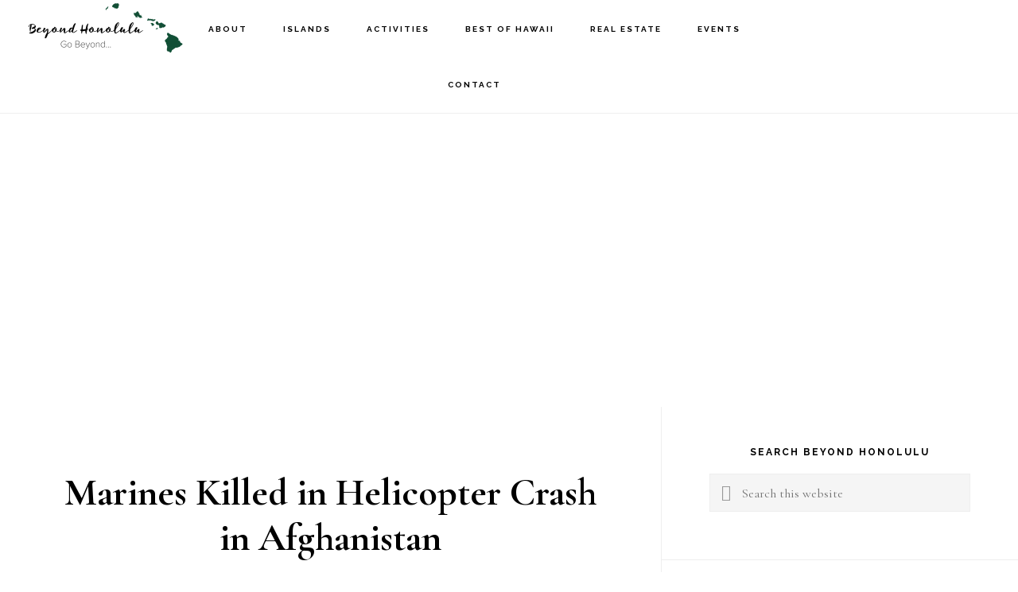

--- FILE ---
content_type: text/html; charset=UTF-8
request_url: https://beyondhonolulu.com/marines-killed-in-helicopter-crash-in-afghanistan/
body_size: 20446
content:
<!DOCTYPE html>
<html lang="en-US">
<head >
<meta charset="UTF-8" />
<meta name="viewport" content="width=device-width, initial-scale=1" />
<meta name='robots' content='index, follow, max-image-preview:large, max-snippet:-1, max-video-preview:-1' />
	<style>img:is([sizes="auto" i], [sizes^="auto," i]) { contain-intrinsic-size: 3000px 1500px }</style>
	
<!-- Social Warfare v4.5.6 https://warfareplugins.com - BEGINNING OF OUTPUT -->
<meta property="og:title" content="Marines Killed in Helicopter Crash in Afghanistan">
<meta property="article_author" content="https://www.facebook.com/BeyondHonolulu">
<meta property="article_publisher" content="https://www.facebook.com/BeyondHonolulu">
<meta property="fb:app_id" content="529576650555031">
<meta property="og:type" content="article">
<meta property="og:url" content="https://beyondhonolulu.com/marines-killed-in-helicopter-crash-in-afghanistan/">
<meta property="og:site_name" content="Beyond Honolulu">
<meta property="article:published_time" content="2012-01-21T09:40:37-10:00">
<meta property="article:modified_time" content="2012-01-21T09:52:37-10:00">
<meta property="og:updated_time" content="2012-01-21T09:52:37-10:00">
<meta name="twitter:title" content="Marines Killed in Helicopter Crash in Afghanistan">
<meta name="twitter:card" content="summary">
<style>
	@font-face {
		font-family: "sw-icon-font";
		src:url("https://beyondhonolulu.com/wp-content/plugins/social-warfare/assets/fonts/sw-icon-font.eot?ver=4.5.6");
		src:url("https://beyondhonolulu.com/wp-content/plugins/social-warfare/assets/fonts/sw-icon-font.eot?ver=4.5.6#iefix") format("embedded-opentype"),
		url("https://beyondhonolulu.com/wp-content/plugins/social-warfare/assets/fonts/sw-icon-font.woff?ver=4.5.6") format("woff"),
		url("https://beyondhonolulu.com/wp-content/plugins/social-warfare/assets/fonts/sw-icon-font.ttf?ver=4.5.6") format("truetype"),
		url("https://beyondhonolulu.com/wp-content/plugins/social-warfare/assets/fonts/sw-icon-font.svg?ver=4.5.6#1445203416") format("svg");
		font-weight: normal;
		font-style: normal;
		font-display:block;
	}
</style>
<!-- Social Warfare v4.5.6 https://warfareplugins.com - END OF OUTPUT -->


	<!-- This site is optimized with the Yoast SEO plugin v24.6 - https://yoast.com/wordpress/plugins/seo/ -->
	<title>Marines Killed in Helicopter Crash in Afghanistan</title>
	<meta name="description" content="Video regarding the sad news that six Kaneohe Marines were killed in a helicopter crash in Afghanistan." />
	<link rel="canonical" href="https://beyondhonolulu.com/marines-killed-in-helicopter-crash-in-afghanistan/" />
	<meta name="twitter:label1" content="Written by" />
	<meta name="twitter:data1" content="Beyond Honolulu" />
	<script type="application/ld+json" class="yoast-schema-graph">{"@context":"https://schema.org","@graph":[{"@type":"WebPage","@id":"https://beyondhonolulu.com/marines-killed-in-helicopter-crash-in-afghanistan/","url":"https://beyondhonolulu.com/marines-killed-in-helicopter-crash-in-afghanistan/","name":"Marines Killed in Helicopter Crash in Afghanistan","isPartOf":{"@id":"https://beyondhonolulu.com/#website"},"datePublished":"2012-01-21T19:40:37+00:00","dateModified":"2012-01-21T19:52:37+00:00","author":{"@id":"https://beyondhonolulu.com/#/schema/person/52715d914e6cde61bc309961be7c00ad"},"description":"Video regarding the sad news that six Kaneohe Marines were killed in a helicopter crash in Afghanistan.","breadcrumb":{"@id":"https://beyondhonolulu.com/marines-killed-in-helicopter-crash-in-afghanistan/#breadcrumb"},"inLanguage":"en-US","potentialAction":[{"@type":"ReadAction","target":["https://beyondhonolulu.com/marines-killed-in-helicopter-crash-in-afghanistan/"]}]},{"@type":"BreadcrumbList","@id":"https://beyondhonolulu.com/marines-killed-in-helicopter-crash-in-afghanistan/#breadcrumb","itemListElement":[{"@type":"ListItem","position":1,"name":"Home","item":"https://beyondhonolulu.com/"},{"@type":"ListItem","position":2,"name":"Marines Killed in Helicopter Crash in Afghanistan"}]},{"@type":"WebSite","@id":"https://beyondhonolulu.com/#website","url":"https://beyondhonolulu.com/","name":"Beyond Honolulu","description":"Hawaii Events, Activities and Stories","potentialAction":[{"@type":"SearchAction","target":{"@type":"EntryPoint","urlTemplate":"https://beyondhonolulu.com/?s={search_term_string}"},"query-input":{"@type":"PropertyValueSpecification","valueRequired":true,"valueName":"search_term_string"}}],"inLanguage":"en-US"},{"@type":"Person","@id":"https://beyondhonolulu.com/#/schema/person/52715d914e6cde61bc309961be7c00ad","name":"Beyond Honolulu","image":{"@type":"ImageObject","inLanguage":"en-US","@id":"https://beyondhonolulu.com/#/schema/person/image/","url":"https://secure.gravatar.com/avatar/09450b0c89153a7712032824a6de6a3a?s=96&d=identicon&r=pg","contentUrl":"https://secure.gravatar.com/avatar/09450b0c89153a7712032824a6de6a3a?s=96&d=identicon&r=pg","caption":"Beyond Honolulu"},"description":"Beyond Honolulu takes you beyond the Hawaii everyone thinks they know and into the real Hawaii. Island events, activities and stories are always fresh. Go Beyond...","sameAs":["http://beyondhonolulu.com","https://www.facebook.com/BeyondHonolulu","https://x.com/https://twitter.com/beyondhonolulu"],"url":"https://beyondhonolulu.com/author/beyond-honolulu-staff/"}]}</script>
	<!-- / Yoast SEO plugin. -->


<link rel='dns-prefetch' href='//fonts.googleapis.com' />
<link rel='dns-prefetch' href='//code.ionicframework.com' />
<link rel="alternate" type="application/rss+xml" title="Beyond Honolulu &raquo; Feed" href="https://beyondhonolulu.com/feed/" />
<link rel="alternate" type="application/rss+xml" title="Beyond Honolulu &raquo; Comments Feed" href="https://beyondhonolulu.com/comments/feed/" />
<link rel="alternate" type="application/rss+xml" title="Beyond Honolulu &raquo; Marines Killed in Helicopter Crash in Afghanistan Comments Feed" href="https://beyondhonolulu.com/marines-killed-in-helicopter-crash-in-afghanistan/feed/" />
<script type="text/javascript">
/* <![CDATA[ */
window._wpemojiSettings = {"baseUrl":"https:\/\/s.w.org\/images\/core\/emoji\/15.0.3\/72x72\/","ext":".png","svgUrl":"https:\/\/s.w.org\/images\/core\/emoji\/15.0.3\/svg\/","svgExt":".svg","source":{"concatemoji":"https:\/\/beyondhonolulu.com\/wp-includes\/js\/wp-emoji-release.min.js?ver=6.7.4"}};
/*! This file is auto-generated */
!function(i,n){var o,s,e;function c(e){try{var t={supportTests:e,timestamp:(new Date).valueOf()};sessionStorage.setItem(o,JSON.stringify(t))}catch(e){}}function p(e,t,n){e.clearRect(0,0,e.canvas.width,e.canvas.height),e.fillText(t,0,0);var t=new Uint32Array(e.getImageData(0,0,e.canvas.width,e.canvas.height).data),r=(e.clearRect(0,0,e.canvas.width,e.canvas.height),e.fillText(n,0,0),new Uint32Array(e.getImageData(0,0,e.canvas.width,e.canvas.height).data));return t.every(function(e,t){return e===r[t]})}function u(e,t,n){switch(t){case"flag":return n(e,"\ud83c\udff3\ufe0f\u200d\u26a7\ufe0f","\ud83c\udff3\ufe0f\u200b\u26a7\ufe0f")?!1:!n(e,"\ud83c\uddfa\ud83c\uddf3","\ud83c\uddfa\u200b\ud83c\uddf3")&&!n(e,"\ud83c\udff4\udb40\udc67\udb40\udc62\udb40\udc65\udb40\udc6e\udb40\udc67\udb40\udc7f","\ud83c\udff4\u200b\udb40\udc67\u200b\udb40\udc62\u200b\udb40\udc65\u200b\udb40\udc6e\u200b\udb40\udc67\u200b\udb40\udc7f");case"emoji":return!n(e,"\ud83d\udc26\u200d\u2b1b","\ud83d\udc26\u200b\u2b1b")}return!1}function f(e,t,n){var r="undefined"!=typeof WorkerGlobalScope&&self instanceof WorkerGlobalScope?new OffscreenCanvas(300,150):i.createElement("canvas"),a=r.getContext("2d",{willReadFrequently:!0}),o=(a.textBaseline="top",a.font="600 32px Arial",{});return e.forEach(function(e){o[e]=t(a,e,n)}),o}function t(e){var t=i.createElement("script");t.src=e,t.defer=!0,i.head.appendChild(t)}"undefined"!=typeof Promise&&(o="wpEmojiSettingsSupports",s=["flag","emoji"],n.supports={everything:!0,everythingExceptFlag:!0},e=new Promise(function(e){i.addEventListener("DOMContentLoaded",e,{once:!0})}),new Promise(function(t){var n=function(){try{var e=JSON.parse(sessionStorage.getItem(o));if("object"==typeof e&&"number"==typeof e.timestamp&&(new Date).valueOf()<e.timestamp+604800&&"object"==typeof e.supportTests)return e.supportTests}catch(e){}return null}();if(!n){if("undefined"!=typeof Worker&&"undefined"!=typeof OffscreenCanvas&&"undefined"!=typeof URL&&URL.createObjectURL&&"undefined"!=typeof Blob)try{var e="postMessage("+f.toString()+"("+[JSON.stringify(s),u.toString(),p.toString()].join(",")+"));",r=new Blob([e],{type:"text/javascript"}),a=new Worker(URL.createObjectURL(r),{name:"wpTestEmojiSupports"});return void(a.onmessage=function(e){c(n=e.data),a.terminate(),t(n)})}catch(e){}c(n=f(s,u,p))}t(n)}).then(function(e){for(var t in e)n.supports[t]=e[t],n.supports.everything=n.supports.everything&&n.supports[t],"flag"!==t&&(n.supports.everythingExceptFlag=n.supports.everythingExceptFlag&&n.supports[t]);n.supports.everythingExceptFlag=n.supports.everythingExceptFlag&&!n.supports.flag,n.DOMReady=!1,n.readyCallback=function(){n.DOMReady=!0}}).then(function(){return e}).then(function(){var e;n.supports.everything||(n.readyCallback(),(e=n.source||{}).concatemoji?t(e.concatemoji):e.wpemoji&&e.twemoji&&(t(e.twemoji),t(e.wpemoji)))}))}((window,document),window._wpemojiSettings);
/* ]]> */
</script>

<link rel='stylesheet' id='social-warfare-block-css-css' href='https://beyondhonolulu.com/wp-content/plugins/social-warfare/assets/js/post-editor/dist/blocks.style.build.css?ver=6.7.4' type='text/css' media='all' />
<link rel='stylesheet' id='sbi_styles-css' href='https://beyondhonolulu.com/wp-content/plugins/instagram-feed/css/sbi-styles.min.css?ver=6.9.1' type='text/css' media='all' />
<link rel='stylesheet' id='infinity-pro-css' href='https://beyondhonolulu.com/wp-content/themes/infinity-pro/style.css?ver=1.0.0' type='text/css' media='all' />
<style id='infinity-pro-inline-css' type='text/css'>


		a,
		.entry-title a:focus,
		.entry-title a:hover,
		.featured-content .entry-meta a:hover,
		.featured-content .entry-meta a:focus,
		.front-page .genesis-nav-menu a:hover,
		.front-page .genesis-nav-menu a:focus,
		.front-page .offscreen-content-icon button:hover,
		.front-page .offscreen-content-icon button:focus,
		.front-page .white .genesis-nav-menu a:hover,
		.front-page .white .genesis-nav-menu a:focus,
		.genesis-nav-menu a:focus,
		.genesis-nav-menu a:hover,
		.genesis-nav-menu .current-menu-item > a,
		.genesis-nav-menu .sub-menu .current-menu-item > a:focus,
		.genesis-nav-menu .sub-menu .current-menu-item > a:hover,
		.js nav button:focus,
		.js .menu-toggle:focus,
		.offscreen-content button:hover,
		.offscreen-content-icon button:hover,
		.site-footer a:hover,
		.site-footer a:focus {
			color: #154d36;
		}

		button,
		input[type="button"],
		input[type="reset"],
		input[type="select"],
		input[type="submit"],
		.button,
		.enews-widget input:hover[type="submit"],
		.footer-widgets .button:hover {
			background-color: #154d36;
		}

		
</style>
<style id='wp-emoji-styles-inline-css' type='text/css'>

	img.wp-smiley, img.emoji {
		display: inline !important;
		border: none !important;
		box-shadow: none !important;
		height: 1em !important;
		width: 1em !important;
		margin: 0 0.07em !important;
		vertical-align: -0.1em !important;
		background: none !important;
		padding: 0 !important;
	}
</style>
<link rel='stylesheet' id='wp-block-library-css' href='https://beyondhonolulu.com/wp-includes/css/dist/block-library/style.min.css?ver=6.7.4' type='text/css' media='all' />
<style id='classic-theme-styles-inline-css' type='text/css'>
/*! This file is auto-generated */
.wp-block-button__link{color:#fff;background-color:#32373c;border-radius:9999px;box-shadow:none;text-decoration:none;padding:calc(.667em + 2px) calc(1.333em + 2px);font-size:1.125em}.wp-block-file__button{background:#32373c;color:#fff;text-decoration:none}
</style>
<style id='global-styles-inline-css' type='text/css'>
:root{--wp--preset--aspect-ratio--square: 1;--wp--preset--aspect-ratio--4-3: 4/3;--wp--preset--aspect-ratio--3-4: 3/4;--wp--preset--aspect-ratio--3-2: 3/2;--wp--preset--aspect-ratio--2-3: 2/3;--wp--preset--aspect-ratio--16-9: 16/9;--wp--preset--aspect-ratio--9-16: 9/16;--wp--preset--color--black: #000000;--wp--preset--color--cyan-bluish-gray: #abb8c3;--wp--preset--color--white: #ffffff;--wp--preset--color--pale-pink: #f78da7;--wp--preset--color--vivid-red: #cf2e2e;--wp--preset--color--luminous-vivid-orange: #ff6900;--wp--preset--color--luminous-vivid-amber: #fcb900;--wp--preset--color--light-green-cyan: #7bdcb5;--wp--preset--color--vivid-green-cyan: #00d084;--wp--preset--color--pale-cyan-blue: #8ed1fc;--wp--preset--color--vivid-cyan-blue: #0693e3;--wp--preset--color--vivid-purple: #9b51e0;--wp--preset--gradient--vivid-cyan-blue-to-vivid-purple: linear-gradient(135deg,rgba(6,147,227,1) 0%,rgb(155,81,224) 100%);--wp--preset--gradient--light-green-cyan-to-vivid-green-cyan: linear-gradient(135deg,rgb(122,220,180) 0%,rgb(0,208,130) 100%);--wp--preset--gradient--luminous-vivid-amber-to-luminous-vivid-orange: linear-gradient(135deg,rgba(252,185,0,1) 0%,rgba(255,105,0,1) 100%);--wp--preset--gradient--luminous-vivid-orange-to-vivid-red: linear-gradient(135deg,rgba(255,105,0,1) 0%,rgb(207,46,46) 100%);--wp--preset--gradient--very-light-gray-to-cyan-bluish-gray: linear-gradient(135deg,rgb(238,238,238) 0%,rgb(169,184,195) 100%);--wp--preset--gradient--cool-to-warm-spectrum: linear-gradient(135deg,rgb(74,234,220) 0%,rgb(151,120,209) 20%,rgb(207,42,186) 40%,rgb(238,44,130) 60%,rgb(251,105,98) 80%,rgb(254,248,76) 100%);--wp--preset--gradient--blush-light-purple: linear-gradient(135deg,rgb(255,206,236) 0%,rgb(152,150,240) 100%);--wp--preset--gradient--blush-bordeaux: linear-gradient(135deg,rgb(254,205,165) 0%,rgb(254,45,45) 50%,rgb(107,0,62) 100%);--wp--preset--gradient--luminous-dusk: linear-gradient(135deg,rgb(255,203,112) 0%,rgb(199,81,192) 50%,rgb(65,88,208) 100%);--wp--preset--gradient--pale-ocean: linear-gradient(135deg,rgb(255,245,203) 0%,rgb(182,227,212) 50%,rgb(51,167,181) 100%);--wp--preset--gradient--electric-grass: linear-gradient(135deg,rgb(202,248,128) 0%,rgb(113,206,126) 100%);--wp--preset--gradient--midnight: linear-gradient(135deg,rgb(2,3,129) 0%,rgb(40,116,252) 100%);--wp--preset--font-size--small: 13px;--wp--preset--font-size--medium: 20px;--wp--preset--font-size--large: 36px;--wp--preset--font-size--x-large: 42px;--wp--preset--spacing--20: 0.44rem;--wp--preset--spacing--30: 0.67rem;--wp--preset--spacing--40: 1rem;--wp--preset--spacing--50: 1.5rem;--wp--preset--spacing--60: 2.25rem;--wp--preset--spacing--70: 3.38rem;--wp--preset--spacing--80: 5.06rem;--wp--preset--shadow--natural: 6px 6px 9px rgba(0, 0, 0, 0.2);--wp--preset--shadow--deep: 12px 12px 50px rgba(0, 0, 0, 0.4);--wp--preset--shadow--sharp: 6px 6px 0px rgba(0, 0, 0, 0.2);--wp--preset--shadow--outlined: 6px 6px 0px -3px rgba(255, 255, 255, 1), 6px 6px rgba(0, 0, 0, 1);--wp--preset--shadow--crisp: 6px 6px 0px rgba(0, 0, 0, 1);}:where(.is-layout-flex){gap: 0.5em;}:where(.is-layout-grid){gap: 0.5em;}body .is-layout-flex{display: flex;}.is-layout-flex{flex-wrap: wrap;align-items: center;}.is-layout-flex > :is(*, div){margin: 0;}body .is-layout-grid{display: grid;}.is-layout-grid > :is(*, div){margin: 0;}:where(.wp-block-columns.is-layout-flex){gap: 2em;}:where(.wp-block-columns.is-layout-grid){gap: 2em;}:where(.wp-block-post-template.is-layout-flex){gap: 1.25em;}:where(.wp-block-post-template.is-layout-grid){gap: 1.25em;}.has-black-color{color: var(--wp--preset--color--black) !important;}.has-cyan-bluish-gray-color{color: var(--wp--preset--color--cyan-bluish-gray) !important;}.has-white-color{color: var(--wp--preset--color--white) !important;}.has-pale-pink-color{color: var(--wp--preset--color--pale-pink) !important;}.has-vivid-red-color{color: var(--wp--preset--color--vivid-red) !important;}.has-luminous-vivid-orange-color{color: var(--wp--preset--color--luminous-vivid-orange) !important;}.has-luminous-vivid-amber-color{color: var(--wp--preset--color--luminous-vivid-amber) !important;}.has-light-green-cyan-color{color: var(--wp--preset--color--light-green-cyan) !important;}.has-vivid-green-cyan-color{color: var(--wp--preset--color--vivid-green-cyan) !important;}.has-pale-cyan-blue-color{color: var(--wp--preset--color--pale-cyan-blue) !important;}.has-vivid-cyan-blue-color{color: var(--wp--preset--color--vivid-cyan-blue) !important;}.has-vivid-purple-color{color: var(--wp--preset--color--vivid-purple) !important;}.has-black-background-color{background-color: var(--wp--preset--color--black) !important;}.has-cyan-bluish-gray-background-color{background-color: var(--wp--preset--color--cyan-bluish-gray) !important;}.has-white-background-color{background-color: var(--wp--preset--color--white) !important;}.has-pale-pink-background-color{background-color: var(--wp--preset--color--pale-pink) !important;}.has-vivid-red-background-color{background-color: var(--wp--preset--color--vivid-red) !important;}.has-luminous-vivid-orange-background-color{background-color: var(--wp--preset--color--luminous-vivid-orange) !important;}.has-luminous-vivid-amber-background-color{background-color: var(--wp--preset--color--luminous-vivid-amber) !important;}.has-light-green-cyan-background-color{background-color: var(--wp--preset--color--light-green-cyan) !important;}.has-vivid-green-cyan-background-color{background-color: var(--wp--preset--color--vivid-green-cyan) !important;}.has-pale-cyan-blue-background-color{background-color: var(--wp--preset--color--pale-cyan-blue) !important;}.has-vivid-cyan-blue-background-color{background-color: var(--wp--preset--color--vivid-cyan-blue) !important;}.has-vivid-purple-background-color{background-color: var(--wp--preset--color--vivid-purple) !important;}.has-black-border-color{border-color: var(--wp--preset--color--black) !important;}.has-cyan-bluish-gray-border-color{border-color: var(--wp--preset--color--cyan-bluish-gray) !important;}.has-white-border-color{border-color: var(--wp--preset--color--white) !important;}.has-pale-pink-border-color{border-color: var(--wp--preset--color--pale-pink) !important;}.has-vivid-red-border-color{border-color: var(--wp--preset--color--vivid-red) !important;}.has-luminous-vivid-orange-border-color{border-color: var(--wp--preset--color--luminous-vivid-orange) !important;}.has-luminous-vivid-amber-border-color{border-color: var(--wp--preset--color--luminous-vivid-amber) !important;}.has-light-green-cyan-border-color{border-color: var(--wp--preset--color--light-green-cyan) !important;}.has-vivid-green-cyan-border-color{border-color: var(--wp--preset--color--vivid-green-cyan) !important;}.has-pale-cyan-blue-border-color{border-color: var(--wp--preset--color--pale-cyan-blue) !important;}.has-vivid-cyan-blue-border-color{border-color: var(--wp--preset--color--vivid-cyan-blue) !important;}.has-vivid-purple-border-color{border-color: var(--wp--preset--color--vivid-purple) !important;}.has-vivid-cyan-blue-to-vivid-purple-gradient-background{background: var(--wp--preset--gradient--vivid-cyan-blue-to-vivid-purple) !important;}.has-light-green-cyan-to-vivid-green-cyan-gradient-background{background: var(--wp--preset--gradient--light-green-cyan-to-vivid-green-cyan) !important;}.has-luminous-vivid-amber-to-luminous-vivid-orange-gradient-background{background: var(--wp--preset--gradient--luminous-vivid-amber-to-luminous-vivid-orange) !important;}.has-luminous-vivid-orange-to-vivid-red-gradient-background{background: var(--wp--preset--gradient--luminous-vivid-orange-to-vivid-red) !important;}.has-very-light-gray-to-cyan-bluish-gray-gradient-background{background: var(--wp--preset--gradient--very-light-gray-to-cyan-bluish-gray) !important;}.has-cool-to-warm-spectrum-gradient-background{background: var(--wp--preset--gradient--cool-to-warm-spectrum) !important;}.has-blush-light-purple-gradient-background{background: var(--wp--preset--gradient--blush-light-purple) !important;}.has-blush-bordeaux-gradient-background{background: var(--wp--preset--gradient--blush-bordeaux) !important;}.has-luminous-dusk-gradient-background{background: var(--wp--preset--gradient--luminous-dusk) !important;}.has-pale-ocean-gradient-background{background: var(--wp--preset--gradient--pale-ocean) !important;}.has-electric-grass-gradient-background{background: var(--wp--preset--gradient--electric-grass) !important;}.has-midnight-gradient-background{background: var(--wp--preset--gradient--midnight) !important;}.has-small-font-size{font-size: var(--wp--preset--font-size--small) !important;}.has-medium-font-size{font-size: var(--wp--preset--font-size--medium) !important;}.has-large-font-size{font-size: var(--wp--preset--font-size--large) !important;}.has-x-large-font-size{font-size: var(--wp--preset--font-size--x-large) !important;}
:where(.wp-block-post-template.is-layout-flex){gap: 1.25em;}:where(.wp-block-post-template.is-layout-grid){gap: 1.25em;}
:where(.wp-block-columns.is-layout-flex){gap: 2em;}:where(.wp-block-columns.is-layout-grid){gap: 2em;}
:root :where(.wp-block-pullquote){font-size: 1.5em;line-height: 1.6;}
</style>
<link rel='stylesheet' id='rpt_front_style-css' href='https://beyondhonolulu.com/wp-content/plugins/related-posts-thumbnails/assets/css/front.css?ver=4.2.1' type='text/css' media='all' />
<link rel='stylesheet' id='social_warfare-css' href='https://beyondhonolulu.com/wp-content/plugins/social-warfare/assets/css/style.min.css?ver=4.5.6' type='text/css' media='all' />
<link rel='stylesheet' id='infinity-fonts-css' href='//fonts.googleapis.com/css?family=Cormorant+Garamond%3A400%2C400i%2C700%7CRaleway%3A700&#038;ver=1.0.0' type='text/css' media='all' />
<link rel='stylesheet' id='infinity-ionicons-css' href='//code.ionicframework.com/ionicons/2.0.1/css/ionicons.min.css?ver=1.0.0' type='text/css' media='all' />
<link rel='stylesheet' id='ionicons-css' href='//code.ionicframework.com/ionicons/2.0.1/css/ionicons.min.css?ver=1.0.0' type='text/css' media='all' />
<style id='akismet-widget-style-inline-css' type='text/css'>

			.a-stats {
				--akismet-color-mid-green: #357b49;
				--akismet-color-white: #fff;
				--akismet-color-light-grey: #f6f7f7;

				max-width: 350px;
				width: auto;
			}

			.a-stats * {
				all: unset;
				box-sizing: border-box;
			}

			.a-stats strong {
				font-weight: 600;
			}

			.a-stats a.a-stats__link,
			.a-stats a.a-stats__link:visited,
			.a-stats a.a-stats__link:active {
				background: var(--akismet-color-mid-green);
				border: none;
				box-shadow: none;
				border-radius: 8px;
				color: var(--akismet-color-white);
				cursor: pointer;
				display: block;
				font-family: -apple-system, BlinkMacSystemFont, 'Segoe UI', 'Roboto', 'Oxygen-Sans', 'Ubuntu', 'Cantarell', 'Helvetica Neue', sans-serif;
				font-weight: 500;
				padding: 12px;
				text-align: center;
				text-decoration: none;
				transition: all 0.2s ease;
			}

			/* Extra specificity to deal with TwentyTwentyOne focus style */
			.widget .a-stats a.a-stats__link:focus {
				background: var(--akismet-color-mid-green);
				color: var(--akismet-color-white);
				text-decoration: none;
			}

			.a-stats a.a-stats__link:hover {
				filter: brightness(110%);
				box-shadow: 0 4px 12px rgba(0, 0, 0, 0.06), 0 0 2px rgba(0, 0, 0, 0.16);
			}

			.a-stats .count {
				color: var(--akismet-color-white);
				display: block;
				font-size: 1.5em;
				line-height: 1.4;
				padding: 0 13px;
				white-space: nowrap;
			}
		
</style>
<link rel='stylesheet' id='simple-social-icons-font-css' href='https://beyondhonolulu.com/wp-content/plugins/simple-social-icons/css/style.css?ver=3.0.2' type='text/css' media='all' />
<script type="text/javascript" src="https://beyondhonolulu.com/wp-includes/js/jquery/jquery.min.js?ver=3.7.1" id="jquery-core-js"></script>
<script type="text/javascript" src="https://beyondhonolulu.com/wp-includes/js/jquery/jquery-migrate.min.js?ver=3.4.1" id="jquery-migrate-js"></script>
<script type="text/javascript" id="jquery-js-after">
/* <![CDATA[ */
jQuery(document).ready(function() {
	jQuery(".9f782ea1037dce8bf232c18665deea73").click(function() {
		jQuery.post(
			"https://beyondhonolulu.com/wp-admin/admin-ajax.php", {
				"action": "quick_adsense_onpost_ad_click",
				"quick_adsense_onpost_ad_index": jQuery(this).attr("data-index"),
				"quick_adsense_nonce": "4eb54e523a",
			}, function(response) { }
		);
	});
});
/* ]]> */
</script>
<script type="text/javascript" src="https://beyondhonolulu.com/wp-content/plugins/wp-retina-2x/app/picturefill.min.js?ver=1741378462" id="wr2x-picturefill-js-js"></script>
<link rel="https://api.w.org/" href="https://beyondhonolulu.com/wp-json/" /><link rel="alternate" title="JSON" type="application/json" href="https://beyondhonolulu.com/wp-json/wp/v2/posts/6493" /><link rel="EditURI" type="application/rsd+xml" title="RSD" href="https://beyondhonolulu.com/xmlrpc.php?rsd" />
<meta name="generator" content="WordPress 6.7.4" />
<link rel='shortlink' href='https://beyondhonolulu.com/?p=6493' />
<link rel="alternate" title="oEmbed (JSON)" type="application/json+oembed" href="https://beyondhonolulu.com/wp-json/oembed/1.0/embed?url=https%3A%2F%2Fbeyondhonolulu.com%2Fmarines-killed-in-helicopter-crash-in-afghanistan%2F" />
<link rel="alternate" title="oEmbed (XML)" type="text/xml+oembed" href="https://beyondhonolulu.com/wp-json/oembed/1.0/embed?url=https%3A%2F%2Fbeyondhonolulu.com%2Fmarines-killed-in-helicopter-crash-in-afghanistan%2F&#038;format=xml" />
        <style>
            #related_posts_thumbnails li {
                border-right: 1px solid #DDDDDD;
                background-color: #FFFFFF            }

            #related_posts_thumbnails li:hover {
                background-color: #EEEEEF;
            }

            .relpost_content {
                font-size: 12px;
                color: #333333;
            }

            .relpost-block-single {
                background-color: #FFFFFF;
                border-right: 1px solid #DDDDDD;
                border-left: 1px solid #DDDDDD;
                margin-right: -1px;
            }

            .relpost-block-single:hover {
                background-color: #EEEEEF;
            }
        </style>

        <link rel="pingback" href="https://beyondhonolulu.com/xmlrpc.php" />
<!-- Global site tag (gtag.js) - Google Analytics -->
<script async src="https://www.googletagmanager.com/gtag/js?id=UA-24063891-1"></script>
<script>
  window.dataLayer = window.dataLayer || [];
  function gtag(){dataLayer.push(arguments);}
  gtag('js', new Date());

  gtag('config', 'UA-24063891-1');
</script>

<!-- Google tag (gtag.js) -->
<script async src="https://www.googletagmanager.com/gtag/js?id=G-VGFC79QM1K"></script>
<script>
  window.dataLayer = window.dataLayer || [];
  function gtag(){dataLayer.push(arguments);}
  gtag('js', new Date());

  gtag('config', 'G-VGFC79QM1K');
</script><style type="text/css">.site-title a { background: url(https://beyondhonolulu.com/wp-content/uploads/2016/11/Beyond-Honolulu-Main.png) no-repeat !important; }</style>
<link rel="icon" href="https://beyondhonolulu.com/wp-content/uploads/2016/11/cropped-Beyond-Honolulu-Site-Favicon-32x32.jpg" sizes="32x32" />
<link rel="icon" href="https://beyondhonolulu.com/wp-content/uploads/2016/11/cropped-Beyond-Honolulu-Site-Favicon-192x192.jpg" sizes="192x192" />
<link rel="apple-touch-icon" href="https://beyondhonolulu.com/wp-content/uploads/2016/11/cropped-Beyond-Honolulu-Site-Favicon-180x180.jpg" />
<meta name="msapplication-TileImage" content="https://beyondhonolulu.com/wp-content/uploads/2016/11/cropped-Beyond-Honolulu-Site-Favicon-270x270.jpg" />
</head>
<body class="post-template-default single single-post postid-6493 single-format-video custom-header header-image header-full-width content-sidebar genesis-breadcrumbs-hidden genesis-footer-widgets-hidden"><div class="site-container"><ul class="genesis-skip-link"><li><a href="#genesis-nav-primary" class="screen-reader-shortcut"> Skip to primary navigation</a></li><li><a href="#genesis-content" class="screen-reader-shortcut"> Skip to main content</a></li><li><a href="#genesis-sidebar-primary" class="screen-reader-shortcut"> Skip to primary sidebar</a></li></ul><div class="offscreen-content-icon"><button class="offscreen-content-toggle"><i class="icon ion-ios-more"></i> <span class="screen-reader-text">Show Offscreen Content</span></button></div><div class="offscreen-content"><div class="offscreen-container"><div class="widget-area"><button class="offscreen-content-toggle"><i class="icon ion-ios-close-empty"></i> <span class="screen-reader-text">Hide Offscreen Content</span></button><div class="wrap"><section id="search-4" class="widget widget_search"><div class="widget-wrap"><h3 class="widgettitle widget-title">Find It Now</h3>
<form class="search-form" method="get" action="https://beyondhonolulu.com/" role="search"><label class="search-form-label screen-reader-text" for="searchform-1">Search this website</label><input class="search-form-input" type="search" name="s" id="searchform-1" placeholder="Search this website"><input class="search-form-submit" type="submit" value="Search"><meta content="https://beyondhonolulu.com/?s={s}"></form></div></section>
<section id="text-56" class="widget widget_text"><div class="widget-wrap">			<div class="textwidget"><br /></div>
		</div></section>
<section id="text-47" class="widget widget_text"><div class="widget-wrap">			<div class="textwidget"><h2>Connect with Beyond Honolulu</h2>
&nbsp;</div>
		</div></section>
<section id="simple-social-icons-2" class="widget simple-social-icons"><div class="widget-wrap"><ul class="aligncenter"><li class="ssi-facebook"><a href="http://facebook.com/BeyondHonolulu" target="_blank" rel="noopener noreferrer"><svg role="img" class="social-facebook" aria-labelledby="social-facebook-2"><title id="social-facebook-2">Facebook</title><use xlink:href="https://beyondhonolulu.com/wp-content/plugins/simple-social-icons/symbol-defs.svg#social-facebook"></use></svg></a></li><li class="ssi-instagram"><a href="http://instagram.com/beyondhonolulu" target="_blank" rel="noopener noreferrer"><svg role="img" class="social-instagram" aria-labelledby="social-instagram-2"><title id="social-instagram-2">Instagram</title><use xlink:href="https://beyondhonolulu.com/wp-content/plugins/simple-social-icons/symbol-defs.svg#social-instagram"></use></svg></a></li><li class="ssi-pinterest"><a href="http://www.pinterest.com/beyondhonolulu/" target="_blank" rel="noopener noreferrer"><svg role="img" class="social-pinterest" aria-labelledby="social-pinterest-2"><title id="social-pinterest-2">Pinterest</title><use xlink:href="https://beyondhonolulu.com/wp-content/plugins/simple-social-icons/symbol-defs.svg#social-pinterest"></use></svg></a></li><li class="ssi-rss"><a href="http://feeds.feedburner.com/BeyondHonolulu" target="_blank" rel="noopener noreferrer"><svg role="img" class="social-rss" aria-labelledby="social-rss-2"><title id="social-rss-2">RSS</title><use xlink:href="https://beyondhonolulu.com/wp-content/plugins/simple-social-icons/symbol-defs.svg#social-rss"></use></svg></a></li><li class="ssi-twitter"><a href="https://twitter.com/beyondhonolulu" target="_blank" rel="noopener noreferrer"><svg role="img" class="social-twitter" aria-labelledby="social-twitter-2"><title id="social-twitter-2">Twitter</title><use xlink:href="https://beyondhonolulu.com/wp-content/plugins/simple-social-icons/symbol-defs.svg#social-twitter"></use></svg></a></li></ul></div></section>
<section id="text-48" class="widget widget_text"><div class="widget-wrap">			<div class="textwidget">&nbsp;</div>
		</div></section>
<section id="enews-ext-4" class="widget enews-widget"><div class="widget-wrap"><div class="enews enews-3-fields"><h3 class="widgettitle widget-title">Never Miss Anything in Hawaii</h3>
<p>Join thousands of others that have chosen to Go Beyond with us. Hawaii activities, events, stories and much more await.</p>
			<form id="subscribeenews-ext-4" class="enews-form" action="//beyondhonolulu.us2.list-manage.com/subscribe/post?u=4d9828fa3a3b707514f4b9025&amp;id=d60165657d" method="post"
				 target="_blank" 				name="enews-ext-4"
			>
									<input type="text" id="subbox1" class="enews-subbox enews-fname" value="" aria-label="First Name" placeholder="First Name" name="FNAME" />									<input type="text" id="subbox2" class="enews-subbox enews-lname" value="" aria-label="Last Name" placeholder="Last Name" name="LNAME" />				<input type="email" value="" id="subbox" class="enews-email" aria-label="E-Mail Address" placeholder="E-Mail Address" name="EMAIL"
																																			required="required" />
								<input type="submit" value="Go Beyond" id="subbutton" class="enews-submit" />
			</form>
		</div></div></section>
</div></div></div></div><header class="site-header"><div class="wrap"><div class="title-area"><p class="site-title"><a href="https://beyondhonolulu.com/">Beyond Honolulu</a></p><p class="site-description">Hawaii Events, Activities and Stories</p></div><nav class="nav-primary" aria-label="Main" id="genesis-nav-primary"><div class="wrap"><ul id="menu-header-menu" class="menu genesis-nav-menu menu-primary js-superfish"><li id="menu-item-11589" class="menu-item menu-item-type-post_type menu-item-object-page menu-item-11589"><a href="https://beyondhonolulu.com/about-beyond-honolulu/"><span >About</span></a></li>
<li id="menu-item-9966" class="menu-item menu-item-type-custom menu-item-object-custom menu-item-has-children menu-item-9966"><a href="#"><span >Islands</span></a>
<ul class="sub-menu">
	<li id="menu-item-9965" class="menu-item menu-item-type-post_type menu-item-object-page menu-item-9965"><a href="https://beyondhonolulu.com/oahu-the-gathering-place/"><span >Oahu: The Gathering Place</span></a></li>
	<li id="menu-item-9983" class="menu-item menu-item-type-post_type menu-item-object-page menu-item-9983"><a href="https://beyondhonolulu.com/maui-the-valley-isle/"><span >Maui: The Valley Isle</span></a></li>
	<li id="menu-item-9982" class="menu-item menu-item-type-post_type menu-item-object-page menu-item-9982"><a href="https://beyondhonolulu.com/kauai-the-garden-isle/"><span >Kauai: The Garden Isle</span></a></li>
	<li id="menu-item-9981" class="menu-item menu-item-type-post_type menu-item-object-page menu-item-9981"><a href="https://beyondhonolulu.com/hawaii-the-big-island/"><span >Hawaii: The Big Island</span></a></li>
	<li id="menu-item-9980" class="menu-item menu-item-type-post_type menu-item-object-page menu-item-9980"><a href="https://beyondhonolulu.com/molokai-the-friendly-isle/"><span >Molokai: The Friendly Isle</span></a></li>
	<li id="menu-item-9979" class="menu-item menu-item-type-post_type menu-item-object-page menu-item-9979"><a href="https://beyondhonolulu.com/lanai-the-pineapple-isle/"><span >Lanai: The Pineapple Isle</span></a></li>
</ul>
</li>
<li id="menu-item-1041" class="menu-item menu-item-type-taxonomy menu-item-object-category menu-item-has-children menu-item-1041"><a href="https://beyondhonolulu.com/category/hawaii-activities/"><span >Activities</span></a>
<ul class="sub-menu">
	<li id="menu-item-1047" class="menu-item menu-item-type-taxonomy menu-item-object-category menu-item-1047"><a href="https://beyondhonolulu.com/category/hawaii-activities/oahu-activities/"><span >Oahu Activities</span></a></li>
	<li id="menu-item-1045" class="menu-item menu-item-type-taxonomy menu-item-object-category menu-item-1045"><a href="https://beyondhonolulu.com/category/hawaii-activities/maui-activities/"><span >Maui Activities</span></a></li>
	<li id="menu-item-1042" class="menu-item menu-item-type-taxonomy menu-item-object-category menu-item-1042"><a href="https://beyondhonolulu.com/category/hawaii-activities/big-island-activities/"><span >Big Island Activities</span></a></li>
	<li id="menu-item-1043" class="menu-item menu-item-type-taxonomy menu-item-object-category menu-item-1043"><a href="https://beyondhonolulu.com/category/hawaii-activities/kauai-activities/"><span >Kauai Activities</span></a></li>
	<li id="menu-item-1044" class="menu-item menu-item-type-taxonomy menu-item-object-category menu-item-1044"><a href="https://beyondhonolulu.com/category/hawaii-activities/lanai-activities/"><span >Lanai Activities</span></a></li>
	<li id="menu-item-1046" class="menu-item menu-item-type-taxonomy menu-item-object-category menu-item-1046"><a href="https://beyondhonolulu.com/category/hawaii-activities/molokai-ativities/"><span >Molokai Activities</span></a></li>
</ul>
</li>
<li id="menu-item-11441" class="menu-item menu-item-type-taxonomy menu-item-object-category menu-item-11441"><a href="https://beyondhonolulu.com/category/best-of-hawaii/"><span >Best of Hawaii</span></a></li>
<li id="menu-item-11936" class="menu-item menu-item-type-taxonomy menu-item-object-category menu-item-has-children menu-item-11936"><a href="https://beyondhonolulu.com/category/hawaii-real-estate-2/"><span >Real Estate</span></a>
<ul class="sub-menu">
	<li id="menu-item-11937" class="menu-item menu-item-type-taxonomy menu-item-object-category menu-item-11937"><a href="https://beyondhonolulu.com/category/hawaii-real-estate-2/buying/"><span >Buying</span></a></li>
	<li id="menu-item-11938" class="menu-item menu-item-type-taxonomy menu-item-object-category menu-item-11938"><a href="https://beyondhonolulu.com/category/hawaii-real-estate-2/investing/"><span >Investing</span></a></li>
	<li id="menu-item-11939" class="menu-item menu-item-type-taxonomy menu-item-object-category menu-item-11939"><a href="https://beyondhonolulu.com/category/hawaii-real-estate-2/property-management/"><span >Property Management</span></a></li>
	<li id="menu-item-11940" class="menu-item menu-item-type-taxonomy menu-item-object-category menu-item-11940"><a href="https://beyondhonolulu.com/category/hawaii-real-estate-2/real-estate-news/"><span >Real Estate News</span></a></li>
	<li id="menu-item-11941" class="menu-item menu-item-type-taxonomy menu-item-object-category menu-item-11941"><a href="https://beyondhonolulu.com/category/hawaii-real-estate-2/selling/"><span >Selling</span></a></li>
</ul>
</li>
<li id="menu-item-11609" class="menu-item menu-item-type-post_type menu-item-object-page menu-item-11609"><a href="https://beyondhonolulu.com/hawaii-event-calendar/"><span >Events</span></a></li>
<li id="menu-item-11687" class="menu-item menu-item-type-post_type menu-item-object-page menu-item-11687"><a href="https://beyondhonolulu.com/contact-us/"><span >Contact</span></a></li>
</ul></div></nav></div></header><div class="custom-widget widget-area"><section id="text-55" class="widget widget_text"><div class="widget-wrap">			<div class="textwidget"><div style="text-align:center; margin: 90px 0px 0px 0px;"><script async src="//pagead2.googlesyndication.com/pagead/js/adsbygoogle.js"></script>
<!-- BH Responsive -->
<ins class="adsbygoogle"
     style="display:block"
     data-ad-client="ca-pub-2037527140736940"
     data-ad-slot="6760028991"
     data-ad-format="auto"></ins>
<script>
(adsbygoogle = window.adsbygoogle || []).push({});
</script></div></div>
		</div></section>
</div><div class="site-inner"><div class="content-sidebar-wrap"><main class="content" id="genesis-content"><article class="post-6493 post type-post status-publish format-video category-videos post_format-post-format-video entry" aria-label="Marines Killed in Helicopter Crash in Afghanistan"><header class="entry-header"><h1 class="entry-title">Marines Killed in Helicopter Crash in Afghanistan</h1>
<p class="entry-meta">Last updated on <time class="entry-modified-time">January 21, 2012</time>  By <span class="entry-author"><a href="https://beyondhonolulu.com/author/beyond-honolulu-staff/" class="entry-author-link" rel="author"><span class="entry-author-name">Beyond Honolulu</span></a></span> <span class="entry-comments-link"><a href="https://beyondhonolulu.com/marines-killed-in-helicopter-crash-in-afghanistan/#respond">Leave a Comment</a></span> </p></header><div class="entry-content"><div class="swp_social_panel swp_horizontal_panel swp_leaf  swp_default_color_outlines swp_other_full_color swp_individual_full_color scale-90 scale-full_width" data-min-width="1100" data-float-color="#ffffff" data-float="bottom" data-float-mobile="bottom" data-transition="fade" data-post-id="6493" ><div class="nc_tweetContainer swp_share_button swp_facebook" data-network="facebook"><a class="nc_tweet swp_share_link" rel="nofollow noreferrer noopener" target="_blank" href="https://www.facebook.com/share.php?u=https%3A%2F%2Fbeyondhonolulu.com%2Fmarines-killed-in-helicopter-crash-in-afghanistan%2F" data-link="https://www.facebook.com/share.php?u=https%3A%2F%2Fbeyondhonolulu.com%2Fmarines-killed-in-helicopter-crash-in-afghanistan%2F"><span class="swp_count swp_hide"><span class="iconFiller"><span class="spaceManWilly"><i class="sw swp_facebook_icon"></i><span class="swp_share">Share</span></span></span></span></a></div><div class="nc_tweetContainer swp_share_button swp_twitter" data-network="twitter"><a class="nc_tweet swp_share_link" rel="nofollow noreferrer noopener" target="_blank" href="https://twitter.com/intent/tweet?text=Marines+Killed+in+Helicopter+Crash+in+Afghanistan&url=https%3A%2F%2Fbeyondhonolulu.com%2Fmarines-killed-in-helicopter-crash-in-afghanistan%2F" data-link="https://twitter.com/intent/tweet?text=Marines+Killed+in+Helicopter+Crash+in+Afghanistan&url=https%3A%2F%2Fbeyondhonolulu.com%2Fmarines-killed-in-helicopter-crash-in-afghanistan%2F"><span class="swp_count swp_hide"><span class="iconFiller"><span class="spaceManWilly"><i class="sw swp_twitter_icon"></i><span class="swp_share">Tweet</span></span></span></span></a></div><div class="nc_tweetContainer swp_share_button swp_linkedin" data-network="linkedin"><a class="nc_tweet swp_share_link" rel="nofollow noreferrer noopener" target="_blank" href="https://www.linkedin.com/cws/share?url=https%3A%2F%2Fbeyondhonolulu.com%2Fmarines-killed-in-helicopter-crash-in-afghanistan%2F" data-link="https://www.linkedin.com/cws/share?url=https%3A%2F%2Fbeyondhonolulu.com%2Fmarines-killed-in-helicopter-crash-in-afghanistan%2F"><span class="swp_count swp_hide"><span class="iconFiller"><span class="spaceManWilly"><i class="sw swp_linkedin_icon"></i><span class="swp_share">Share</span></span></span></span></a></div><div class="nc_tweetContainer swp_share_button swp_pinterest" data-network="pinterest"><a rel="nofollow noreferrer noopener" class="nc_tweet swp_share_link noPop" href="https://pinterest.com/pin/create/button/?url=https%3A%2F%2Fbeyondhonolulu.com%2Fmarines-killed-in-helicopter-crash-in-afghanistan%2F" onClick="event.preventDefault(); 
							var e=document.createElement('script');
							e.setAttribute('type','text/javascript');
							e.setAttribute('charset','UTF-8');
							e.setAttribute('src','//assets.pinterest.com/js/pinmarklet.js?r='+Math.random()*99999999);
							document.body.appendChild(e);
						" ><span class="swp_count swp_hide"><span class="iconFiller"><span class="spaceManWilly"><i class="sw swp_pinterest_icon"></i><span class="swp_share">Pin</span></span></span></span></a></div><div class="nc_tweetContainer swp_share_button swp_email" data-network="email"><a class="nc_tweet noPop swp_share_link" rel="nofollow noreferrer noopener" href="mailto:?subject=Marines%20Killed%20in%20Helicopter%20Crash%20in%20Afghanistan&body=%0D%0A%0D%0ARead More Here: %20https%3A%2F%2Fbeyondhonolulu.com%2Fmarines-killed-in-helicopter-crash-in-afghanistan%2F" target="_blank"><span class="swp_count swp_hide"><span class="iconFiller"><span class="spaceManWilly"><i class="sw swp_email_icon"></i><span class="swp_share">Email</span></span></span></span></a></div></div><p><iframe src="http://widget.newsinc.com/single.html?WID=2&amp;VID=23563913&amp;freewheel=69016&amp;sitesection=honolulu" frameborder="0" marginwidth="0" marginheight="0" scrolling="no" width="425" height="320"></iframe></p>
<!-- relpost-thumb-wrapper --><div class="relpost-thumb-wrapper"><!-- filter-class --><div class="relpost-thumb-container"><h3>Go Beyond with these:</h3><div style="clear: both"></div><div style="clear: both"></div><!-- relpost-block-container --><div class="relpost-block-container relpost-block-column-layout" style="--relposth-columns: 3;--relposth-columns_t: 2; --relposth-columns_m: 2"><a href="https://beyondhonolulu.com/warrior-dash-race-highlights/" class="relpost-block-single"><div class="relpost-custom-block-single"><div class="relpost-block-single-image" aria-label="Warrior Dash Hawaii" role="img" style="background: transparent url(https://beyondhonolulu.com/wp-content/uploads/2012/03/Warrior-Dash-Video-150x150.png) no-repeat scroll 0% 0%; width: 150px; height: 150px;aspect-ratio:1/1"></div><div class="relpost-block-single-text" style="height: 75px;font-family: Verdana;  font-size: 12px;  color: #333333;"><h2 class="relpost_card_title">Warrior Dash Race Highlights</h2></div></div></a><a href="https://beyondhonolulu.com/mako-shark-flying-out-of-the-water/" class="relpost-block-single"><div class="relpost-custom-block-single"><div class="relpost-block-single-image" aria-label="Mako Shark Jumping" role="img" style="background: transparent url(https://beyondhonolulu.com/wp-content/uploads/2012/07/Mako-Shark-Jumping-150x150.png) no-repeat scroll 0% 0%; width: 150px; height: 150px;aspect-ratio:1/1"></div><div class="relpost-block-single-text" style="height: 75px;font-family: Verdana;  font-size: 12px;  color: #333333;"><h2 class="relpost_card_title">Mako Shark Flying Out of the Water</h2></div></div></a><a href="https://beyondhonolulu.com/hillary-clinton-gets-a-hawaiian-surprise/" class="relpost-block-single"><div class="relpost-custom-block-single"><div class="relpost-block-single-image" aria-hidden="true" role="img" style="background: transparent url(https://beyondhonolulu.com/wp-content/plugins/related-posts-thumbnails/img/default.png) no-repeat scroll 0% 0%; width: 150px; height: 150px;aspect-ratio:1/1"></div><div class="relpost-block-single-text" style="height: 75px;font-family: Verdana;  font-size: 12px;  color: #333333;"><h2 class="relpost_card_title">Hillary Clinton Gets a Hawaiian Surprise</h2></div></div></a><a href="https://beyondhonolulu.com/apec-briefing-from-mayor-peter-carlisle/" class="relpost-block-single"><div class="relpost-custom-block-single"><div class="relpost-block-single-image" aria-hidden="true" role="img" style="background: transparent url(https://beyondhonolulu.com/wp-content/plugins/related-posts-thumbnails/img/default.png) no-repeat scroll 0% 0%; width: 150px; height: 150px;aspect-ratio:1/1"></div><div class="relpost-block-single-text" style="height: 75px;font-family: Verdana;  font-size: 12px;  color: #333333;"><h2 class="relpost_card_title">APEC Briefing from Mayor Peter Carlisle</h2></div></div></a></div><!-- close relpost-block-container --><div style="clear: both"></div></div><!-- close filter class --></div><!-- close relpost-thumb-wrapper -->
<div class="swp-content-locator"></div><!--<rdf:RDF xmlns:rdf="http://www.w3.org/1999/02/22-rdf-syntax-ns#"
			xmlns:dc="http://purl.org/dc/elements/1.1/"
			xmlns:trackback="http://madskills.com/public/xml/rss/module/trackback/">
		<rdf:Description rdf:about="https://beyondhonolulu.com/marines-killed-in-helicopter-crash-in-afghanistan/"
    dc:identifier="https://beyondhonolulu.com/marines-killed-in-helicopter-crash-in-afghanistan/"
    dc:title="Marines Killed in Helicopter Crash in Afghanistan"
    trackback:ping="https://beyondhonolulu.com/marines-killed-in-helicopter-crash-in-afghanistan/trackback/" />
</rdf:RDF>-->
</div><footer class="entry-footer"><p class="entry-meta"><span class="entry-categories">Filed Under: <a href="https://beyondhonolulu.com/category/videos/" rel="category tag">Videos</a></span> </p></footer></article><section class="author-box"><img alt='' src='https://secure.gravatar.com/avatar/09450b0c89153a7712032824a6de6a3a?s=100&#038;d=identicon&#038;r=pg' srcset='https://secure.gravatar.com/avatar/09450b0c89153a7712032824a6de6a3a?s=200&#038;d=identicon&#038;r=pg 2x' class='avatar avatar-100 photo' height='100' width='100' decoding='async'/><h4 class="author-box-title">About <span itemprop="name">Beyond Honolulu</span></h4><div class="author-box-content" itemprop="description"><p>Beyond Honolulu takes you beyond the Hawaii everyone thinks they know and into the real Hawaii. Island events, activities and stories are always fresh. </p>
<p>Go Beyond...</p>
</div></section><div class="after-entry widget-area"><section id="enews-ext-5" class="widget enews-widget"><div class="widget-wrap"><div class="enews enews-3-fields"><h3 class="widgettitle widget-title">Never Miss Anything in Hawaii</h3>
<p>Join thousands of others that has chosen to Go Beyond with us. Hawaii activities, events, stories and much more await.</p>
			<form id="subscribeenews-ext-5" class="enews-form" action="//beyondhonolulu.us2.list-manage.com/subscribe/post?u=4d9828fa3a3b707514f4b9025&amp;id=d60165657d" method="post"
				 target="_blank" 				name="enews-ext-5"
			>
									<input type="text" id="subbox1" class="enews-subbox enews-fname" value="" aria-label="First Name" placeholder="First Name" name="FNAME" />									<input type="text" id="subbox2" class="enews-subbox enews-lname" value="" aria-label="Last Name" placeholder="Last Name" name="LNAME" />				<input type="email" value="" id="subbox" class="enews-email" aria-label="E-Mail Address" placeholder="E-Mail Address" name="EMAIL"
																																			required="required" />
								<input type="submit" value="Go Beyond" id="subbutton" class="enews-submit" />
			</form>
		</div></div></section>
</div><h2 class="screen-reader-text">Reader Interactions</h2>	<div id="respond" class="comment-respond">
		<h3 id="reply-title" class="comment-reply-title">Leave a Reply <small><a rel="nofollow" id="cancel-comment-reply-link" href="/marines-killed-in-helicopter-crash-in-afghanistan/#respond" style="display:none;">Cancel reply</a></small></h3><form action="https://beyondhonolulu.com/wp-comments-post.php" method="post" id="commentform" class="comment-form" novalidate><p class="comment-notes"><span id="email-notes">Your email address will not be published.</span> <span class="required-field-message">Required fields are marked <span class="required">*</span></span></p><p class="comment-form-comment"><label for="comment">Comment <span class="required">*</span></label> <textarea id="comment" name="comment" cols="45" rows="8" maxlength="65525" required></textarea></p><p class="comment-form-author"><label for="author">Name <span class="required">*</span></label> <input id="author" name="author" type="text" value="" size="30" maxlength="245" autocomplete="name" required /></p>
<p class="comment-form-email"><label for="email">Email <span class="required">*</span></label> <input id="email" name="email" type="email" value="" size="30" maxlength="100" aria-describedby="email-notes" autocomplete="email" required /></p>
<p class="comment-form-url"><label for="url">Website</label> <input id="url" name="url" type="url" value="" size="30" maxlength="200" autocomplete="url" /></p>
<p class="form-submit"><input name="submit" type="submit" id="submit" class="submit" value="Post Comment" /> <input type='hidden' name='comment_post_ID' value='6493' id='comment_post_ID' />
<input type='hidden' name='comment_parent' id='comment_parent' value='0' />
</p><p style="display: none;"><input type="hidden" id="akismet_comment_nonce" name="akismet_comment_nonce" value="94f2194c5f" /></p><p style="display: none !important;" class="akismet-fields-container" data-prefix="ak_"><label>&#916;<textarea name="ak_hp_textarea" cols="45" rows="8" maxlength="100"></textarea></label><input type="hidden" id="ak_js_1" name="ak_js" value="167"/><script>document.getElementById( "ak_js_1" ).setAttribute( "value", ( new Date() ).getTime() );</script></p></form>	</div><!-- #respond -->
	<p class="akismet_comment_form_privacy_notice">This site uses Akismet to reduce spam. <a href="https://akismet.com/privacy/" target="_blank" rel="nofollow noopener">Learn how your comment data is processed.</a></p></main><aside class="sidebar sidebar-primary widget-area" role="complementary" aria-label="Primary Sidebar" id="genesis-sidebar-primary"><h2 class="genesis-sidebar-title screen-reader-text">Primary Sidebar</h2><section id="search-3" class="widget widget_search"><div class="widget-wrap"><h3 class="widgettitle widget-title">Search Beyond Honolulu</h3>
<form class="search-form" method="get" action="https://beyondhonolulu.com/" role="search"><label class="search-form-label screen-reader-text" for="searchform-2">Search this website</label><input class="search-form-input" type="search" name="s" id="searchform-2" placeholder="Search this website"><input class="search-form-submit" type="submit" value="Search"><meta content="https://beyondhonolulu.com/?s={s}"></form></div></section>
<section id="simple-social-icons-4" class="widget simple-social-icons"><div class="widget-wrap"><h3 class="widgettitle widget-title">Connect</h3>
<ul class="aligncenter"><li class="ssi-facebook"><a href="https://facebook.com/BeyondHonolulu" target="_blank" rel="noopener noreferrer"><svg role="img" class="social-facebook" aria-labelledby="social-facebook-4"><title id="social-facebook-4">Facebook</title><use xlink:href="https://beyondhonolulu.com/wp-content/plugins/simple-social-icons/symbol-defs.svg#social-facebook"></use></svg></a></li><li class="ssi-instagram"><a href="https://instagram.com/beyondhonolulu" target="_blank" rel="noopener noreferrer"><svg role="img" class="social-instagram" aria-labelledby="social-instagram-4"><title id="social-instagram-4">Instagram</title><use xlink:href="https://beyondhonolulu.com/wp-content/plugins/simple-social-icons/symbol-defs.svg#social-instagram"></use></svg></a></li><li class="ssi-pinterest"><a href="https://www.pinterest.com/beyondhonolulu/" target="_blank" rel="noopener noreferrer"><svg role="img" class="social-pinterest" aria-labelledby="social-pinterest-4"><title id="social-pinterest-4">Pinterest</title><use xlink:href="https://beyondhonolulu.com/wp-content/plugins/simple-social-icons/symbol-defs.svg#social-pinterest"></use></svg></a></li><li class="ssi-rss"><a href="http://feeds.feedburner.com/BeyondHonolulu" target="_blank" rel="noopener noreferrer"><svg role="img" class="social-rss" aria-labelledby="social-rss-4"><title id="social-rss-4">RSS</title><use xlink:href="https://beyondhonolulu.com/wp-content/plugins/simple-social-icons/symbol-defs.svg#social-rss"></use></svg></a></li><li class="ssi-twitter"><a href="https://twitter.com/beyondhonolulu" target="_blank" rel="noopener noreferrer"><svg role="img" class="social-twitter" aria-labelledby="social-twitter-4"><title id="social-twitter-4">Twitter</title><use xlink:href="https://beyondhonolulu.com/wp-content/plugins/simple-social-icons/symbol-defs.svg#social-twitter"></use></svg></a></li></ul></div></section>
<section id="enews-ext-6" class="widget enews-widget"><div class="widget-wrap"><div class="enews enews-3-fields"><h3 class="widgettitle widget-title">Never Miss Anything in Hawaii</h3>
<p>Join thousands of others that have chosen to Go Beyond with us. Hawaii activities, events, stories and much more await.</p>
			<form id="subscribeenews-ext-6" class="enews-form" action="//beyondhonolulu.us2.list-manage.com/subscribe/post?u=4d9828fa3a3b707514f4b9025&amp;id=d60165657d" method="post"
				 target="_blank" 				name="enews-ext-6"
			>
									<input type="text" id="subbox1" class="enews-subbox enews-fname" value="" aria-label="First Name" placeholder="First Name" name="FNAME" />									<input type="text" id="subbox2" class="enews-subbox enews-lname" value="" aria-label="Last Name" placeholder="Last Name" name="LNAME" />				<input type="email" value="" id="subbox" class="enews-email" aria-label="E-Mail Address" placeholder="E-Mail Address" name="EMAIL"
																																			required="required" />
								<input type="submit" value="Go Beyond" id="subbutton" class="enews-submit" />
			</form>
		</div></div></section>
<section id="text-17" class="widget widget_text"><div class="widget-wrap">			<div class="textwidget"><div style="text-align:center; <script async src="//pagead2.googlesyndication.com/pagead/js/adsbygoogle.js">
<!-- Beyond Honolulu Large Rectangle -->
<ins class="adsbygoogle"
     style="display:inline-block;width:336px;height:280px"
     data-ad-client="ca-pub-2037527140736940"
     data-ad-slot="8047271276"></ins>
<script>
(adsbygoogle = window.adsbygoogle || []).push({});
</script></div></div>
		</div></section>

		<section id="recent-posts-2" class="widget widget_recent_entries"><div class="widget-wrap">
		<h3 class="widgettitle widget-title">The Latest</h3>

		<ul>
											<li>
					<a href="https://beyondhonolulu.com/planning-your-familys-extended-stay-in-hawaii-with-key-considerations/">Planning Your Family&#8217;s Extended Stay in Hawaii with Key Considerations</a>
									</li>
											<li>
					<a href="https://beyondhonolulu.com/pride-of-maui-sunset-dinner-cruise/">Pride of Maui: Sunset Dinner Cruise and Luau Experience</a>
									</li>
											<li>
					<a href="https://beyondhonolulu.com/play-poker-in-hawaii/">How Can You Play Poker In Hawaii?</a>
									</li>
											<li>
					<a href="https://beyondhonolulu.com/shipping-to-hawaii-the-ultimate-guide/">Shipping to Hawaii: The Ultimate Guide</a>
									</li>
											<li>
					<a href="https://beyondhonolulu.com/what-to-do-when-visiting-3-of-the-most-popular-hawaiian-islands/">What To Do When Visiting 3 of the Most Popular Hawaiian Islands</a>
									</li>
					</ul>

		</div></section>
<section id="nav_menu-3" class="widget widget_nav_menu"><div class="widget-wrap"><h3 class="widgettitle widget-title">Find Your Island</h3>
<div class="menu-island-menu-container"><ul id="menu-island-menu" class="menu"><li id="menu-item-10580" class="menu-item menu-item-type-post_type menu-item-object-page menu-item-10580"><a href="https://beyondhonolulu.com/oahu-the-gathering-place/">Oahu: The Gathering Place</a></li>
<li id="menu-item-10578" class="menu-item menu-item-type-post_type menu-item-object-page menu-item-10578"><a href="https://beyondhonolulu.com/maui-the-valley-isle/">Maui: The Valley Isle</a></li>
<li id="menu-item-10576" class="menu-item menu-item-type-post_type menu-item-object-page menu-item-10576"><a href="https://beyondhonolulu.com/kauai-the-garden-isle/">Kauai: The Garden Isle</a></li>
<li id="menu-item-10575" class="menu-item menu-item-type-post_type menu-item-object-page menu-item-10575"><a href="https://beyondhonolulu.com/hawaii-the-big-island/">Hawaii: The Big Island</a></li>
<li id="menu-item-10579" class="menu-item menu-item-type-post_type menu-item-object-page menu-item-10579"><a href="https://beyondhonolulu.com/molokai-the-friendly-isle/">Molokai: The Friendly Isle</a></li>
<li id="menu-item-10577" class="menu-item menu-item-type-post_type menu-item-object-page menu-item-10577"><a href="https://beyondhonolulu.com/lanai-the-pineapple-isle/">Lanai: The Pineapple Isle</a></li>
</ul></div></div></section>
<section id="swp_popular_posts_widget-2" class="widget widget_swp_popular_posts_widget"><div class="widget-wrap"><div class="widget-text swp_widget_box" style="padding:15px;background:#EEEEEE;"><h3 class="widgettitle widget-title"><span class="widgettitle widget-title swp_popular_posts_title" style="color:#30394F;">Popular Posts</span></h3>
</div></div></section>
</aside></div></div><footer class="site-footer"><div class="wrap"><nav class="nav-secondary" aria-label="Secondary"><div class="wrap"><ul id="menu-footer" class="menu genesis-nav-menu menu-secondary js-superfish"><li id="menu-item-1099" class="menu-item menu-item-type-post_type menu-item-object-page menu-item-1099"><a href="https://beyondhonolulu.com/about-beyond-honolulu/"><span >About Us</span></a></li>
<li id="menu-item-1097" class="menu-item menu-item-type-post_type menu-item-object-page menu-item-1097"><a href="https://beyondhonolulu.com/advertise-on-beyond-honolulu/"><span >Advertise</span></a></li>
<li id="menu-item-1219" class="menu-item menu-item-type-post_type menu-item-object-page menu-item-1219"><a href="https://beyondhonolulu.com/write-for-beyond-honolulu/"><span >Write for Us</span></a></li>
<li id="menu-item-1098" class="menu-item menu-item-type-post_type menu-item-object-page menu-item-1098"><a href="https://beyondhonolulu.com/contact-us/"><span >Contact Us</span></a></li>
<li id="menu-item-10035" class="menu-item menu-item-type-custom menu-item-object-custom menu-item-10035"><a href="http://beyondhonolulu.com/human-sitemap/"><span >Sitemap</span></a></li>
</ul></div></nav><div class="creds">
<p>
&#xA9;&nbsp;2026 Beyond Honolulu | Designed with <i class="icon ion-heart"></i> by <a href="https://eleventreemedia.com/"> 11 Tree Media
</p>
</div></div></footer></div>
<!-- Infolinks START -->
<script type="text/javascript">jQuery(document).ready(function(){jQuery('.description').before('<span><!--INFOLINKS_OFF--></span>');jQuery('.description').after('<span><!--INFOLINKS_ON--></span>');jQuery('#headerimg').before('<span><!--INFOLINKS_OFF--></span>');jQuery('#headerimg').after('<span><!--INFOLINKS_ON--></span>');jQuery('h1').before('<span><!--INFOLINKS_OFF--></span>');jQuery('h1').after('<span><!--INFOLINKS_ON--></span>');jQuery('h1').before('<span><!--INFOLINKS_OFF--></span>');jQuery('h1').after('<span><!--INFOLINKS_ON--></span>');});</script>
<script type="text/javascript">
    var infolinks_pid = 2151618; 
    var infolinks_plugin_version = "WP_3.1.9"; 
    var infolinks_resources = "//resources.infolinks.com/js"; 
</script>
<script type="text/javascript" src="//resources.infolinks.com/js/infolinks_main.js" ></script>
<!-- Infolinks END --><style type="text/css" media="screen">#simple-social-icons-2 ul li a, #simple-social-icons-2 ul li a:hover, #simple-social-icons-2 ul li a:focus { background-color: #eeeeee !important; border-radius: 50px; color: #154d36 !important; border: 0px #ffffff solid !important; font-size: 23px; padding: 12px; }  #simple-social-icons-2 ul li a:hover, #simple-social-icons-2 ul li a:focus { background-color: #154d36 !important; border-color: #ffffff !important; color: #ffffff !important; }  #simple-social-icons-2 ul li a:focus { outline: 1px dotted #154d36 !important; } #simple-social-icons-4 ul li a, #simple-social-icons-4 ul li a:hover, #simple-social-icons-4 ul li a:focus { background-color: #eeeeee !important; border-radius: 50px; color: #154d36 !important; border: 0px #ffffff solid !important; font-size: 20px; padding: 10px; }  #simple-social-icons-4 ul li a:hover, #simple-social-icons-4 ul li a:focus { background-color: #154d36 !important; border-color: #ffffff !important; color: #ffffff !important; }  #simple-social-icons-4 ul li a:focus { outline: 1px dotted #154d36 !important; }</style><!-- Instagram Feed JS -->
<script type="text/javascript">
var sbiajaxurl = "https://beyondhonolulu.com/wp-admin/admin-ajax.php";
</script>
<script type="text/javascript" id="social_warfare_script-js-extra">
/* <![CDATA[ */
var socialWarfare = {"addons":["pro"],"post_id":"6493","variables":{"emphasizeIcons":"0","powered_by_toggle":false,"affiliate_link":"https:\/\/warfareplugins.com"},"floatBeforeContent":""};
/* ]]> */
</script>
<script type="text/javascript" src="https://beyondhonolulu.com/wp-content/plugins/social-warfare/assets/js/script.min.js?ver=4.5.6" id="social_warfare_script-js"></script>
<script type="text/javascript" src="https://beyondhonolulu.com/wp-includes/js/comment-reply.min.js?ver=6.7.4" id="comment-reply-js" async="async" data-wp-strategy="async"></script>
<script type="text/javascript" src="https://beyondhonolulu.com/wp-includes/js/hoverIntent.min.js?ver=1.10.2" id="hoverIntent-js"></script>
<script type="text/javascript" src="https://beyondhonolulu.com/wp-content/themes/genesis/lib/js/menu/superfish.min.js?ver=1.7.10" id="superfish-js"></script>
<script type="text/javascript" src="https://beyondhonolulu.com/wp-content/themes/genesis/lib/js/menu/superfish.args.min.js?ver=3.6.1" id="superfish-args-js"></script>
<script type="text/javascript" src="https://beyondhonolulu.com/wp-content/themes/genesis/lib/js/skip-links.min.js?ver=3.6.1" id="skip-links-js"></script>
<script type="text/javascript" src="https://beyondhonolulu.com/wp-content/themes/infinity-pro/js/global.js?ver=1.0.0" id="infinity-global-js"></script>
<script type="text/javascript" src="https://beyondhonolulu.com/wp-content/themes/infinity-pro/js/match-height.js?ver=0.5.2" id="infinity-match-height-js"></script>
<script type="text/javascript" id="infinity-responsive-menu-js-extra">
/* <![CDATA[ */
var InfinityL10n = {"mainMenu":"Menu","subMenu":"Menu"};
/* ]]> */
</script>
<script type="text/javascript" src="https://beyondhonolulu.com/wp-content/themes/infinity-pro/js/responsive-menu.js?ver=1.0.0" id="infinity-responsive-menu-js"></script>
<script defer type="text/javascript" src="https://beyondhonolulu.com/wp-content/plugins/akismet/_inc/akismet-frontend.js?ver=1741378460" id="akismet-frontend-js"></script>
<script type="text/javascript"> var swp_nonce = "3ea8aff9cb";function parentIsEvil() { var html = null; try { var doc = top.location.pathname; } catch(err){ }; if(typeof doc === "undefined") { return true } else { return false }; }; if (parentIsEvil()) { top.location = self.location.href; };var url = "https://beyondhonolulu.com/marines-killed-in-helicopter-crash-in-afghanistan/";if(url.indexOf("stfi.re") != -1) { var canonical = ""; var links = document.getElementsByTagName("link"); for (var i = 0; i &lt; links.length; i ++) { if (links[i].getAttribute(&quot;rel&quot;) === &quot;canonical&quot;) { canonical = links[i].getAttribute(&quot;href&quot;)}}; canonical = canonical.replace(&quot;?sfr=1&quot;, &quot;&quot;);top.location = canonical; console.log(canonical);};var swpFloatBeforeContent = false; var swp_ajax_url = &quot;https://beyondhonolulu.com/wp-admin/admin-ajax.php&quot;; var swp_post_id = &quot;6493&quot;;var swpClickTracking = false; swpPinIt={&quot;enabled&quot;:true,&quot;post_title&quot;:&quot;Marines Killed in Helicopter Crash in Afghanistan&quot;,&quot;image_description&quot;:&quot;&quot;,&quot;image_source&quot;:&quot;&quot;,&quot;hLocation&quot;:&quot;center&quot;,&quot;vLocation&quot;:&quot;top&quot;,&quot;minWidth&quot;:&quot;200&quot;,&quot;minHeight&quot;:&quot;200&quot;,&quot;disableOnAnchors&quot;:false,&quot;button_size&quot;:&quot;1&quot;};</script></body></html>


<!-- Page cached by LiteSpeed Cache 7.6.2 on 2026-01-21 14:44:09 -->

--- FILE ---
content_type: text/html; charset=utf-8
request_url: https://www.google.com/recaptcha/api2/aframe
body_size: 248
content:
<!DOCTYPE HTML><html><head><meta http-equiv="content-type" content="text/html; charset=UTF-8"></head><body><script nonce="fVaa1TvtBrhkqU108OFFMg">/** Anti-fraud and anti-abuse applications only. See google.com/recaptcha */ try{var clients={'sodar':'https://pagead2.googlesyndication.com/pagead/sodar?'};window.addEventListener("message",function(a){try{if(a.source===window.parent){var b=JSON.parse(a.data);var c=clients[b['id']];if(c){var d=document.createElement('img');d.src=c+b['params']+'&rc='+(localStorage.getItem("rc::a")?sessionStorage.getItem("rc::b"):"");window.document.body.appendChild(d);sessionStorage.setItem("rc::e",parseInt(sessionStorage.getItem("rc::e")||0)+1);localStorage.setItem("rc::h",'1769296762873');}}}catch(b){}});window.parent.postMessage("_grecaptcha_ready", "*");}catch(b){}</script></body></html>